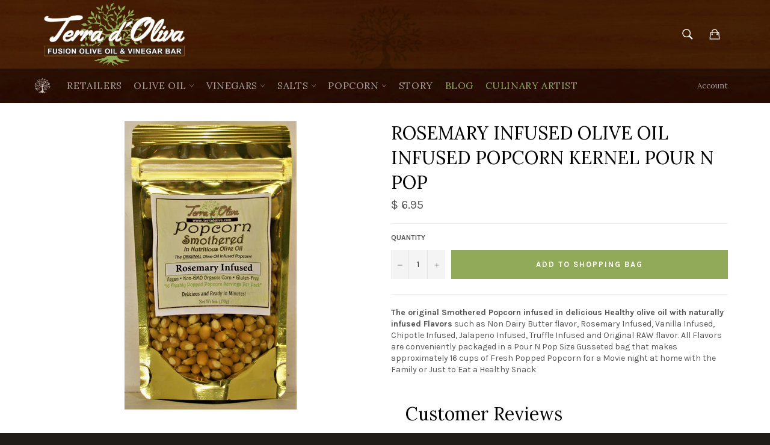

--- FILE ---
content_type: image/svg+xml
request_url: https://www.terradoliva.com/cdn/shop/t/2/assets/logoft.svg?v=148753490846060391101458852075
body_size: 2589
content:
<?xml version="1.0" encoding="utf-8"?>
<!-- Generator: Adobe Illustrator 15.1.0, SVG Export Plug-In . SVG Version: 6.00 Build 0)  -->
<!DOCTYPE svg PUBLIC "-//W3C//DTD SVG 1.1//EN" "http://www.w3.org/Graphics/SVG/1.1/DTD/svg11.dtd">
<svg version="1.1" id="Layer_1" xmlns="http://www.w3.org/2000/svg" xmlns:xlink="http://www.w3.org/1999/xlink" x="0px" y="0px"
	 width="159.271px" height="15.053px" viewBox="0 0 159.271 15.053" enable-background="new 0 0 159.271 15.053"
	 xml:space="preserve">
<g>
	<path fill="#9A9A9A" d="M106.544,0.241c0.778-0.13,1.801-0.241,3.1-0.241c1.596,0,2.767,0.371,3.509,1.039
		c0.688,0.594,1.096,1.503,1.096,2.617c0,1.133-0.334,2.023-0.966,2.673c-0.854,0.91-2.245,1.373-3.823,1.373
		c-0.482,0-0.929-0.019-1.3-0.112v5.013h-1.614L106.544,0.241L106.544,0.241z M108.159,6.273c0.353,0.093,0.8,0.13,1.338,0.13
		c1.948,0,3.137-0.946,3.137-2.673c0-1.652-1.169-2.451-2.952-2.451c-0.705,0-1.242,0.056-1.521,0.13L108.159,6.273L108.159,6.273z"
		/>
	<path fill="#9A9A9A" d="M119.165,12.603l-4.083-12.51h1.743l1.949,6.163c0.537,1.688,1.002,3.21,1.336,4.678h0.036
		c0.354-1.449,0.874-3.024,1.432-4.66l2.114-6.181h1.728l-4.474,12.51H119.165z"/>
	<path fill="#9A9A9A" d="M126.771,0.259C127.757,0.111,128.925,0,130.207,0c2.319,0,3.973,0.538,5.065,1.559
		c1.114,1.021,1.765,2.468,1.765,4.492c0,2.041-0.632,3.712-1.801,4.863c-1.171,1.169-3.1,1.801-5.529,1.801
		c-1.152,0-2.117-0.054-2.936-0.149V0.259L126.771,0.259z M128.387,11.321c0.408,0.075,1.002,0.095,1.634,0.095
		c3.452,0,5.327-1.933,5.327-5.311c0.018-2.952-1.652-4.826-5.067-4.826c-0.835,0-1.468,0.075-1.894,0.167V11.321z"/>
	<path fill="#9A9A9A" d="M138.277,11.657l6.942-10.152V1.448h-6.348V0.093h8.444v0.984l-6.906,10.118v0.055h6.998v1.354h-9.132
		L138.277,11.657L138.277,11.657z"/>
	<g>
		<path fill="#9A9A9A" d="M149.393,12.603V0.093h1.763l4.012,6.331c0.926,1.467,1.647,2.782,2.246,4.063l0.036-0.018
			c-0.149-1.672-0.188-3.193-0.188-5.143V0.093h1.521v12.511h-1.633l-3.973-6.348c-0.873-1.394-1.709-2.822-2.34-4.177l-0.056,0.018
			c0.093,1.578,0.13,3.081,0.13,5.16v5.346H149.393z"/>
		<g>
			<path fill="#9A9A9A" d="M4.493,5.782v5.814c0,0.429,0.021,0.915,0.04,1.242H3.758l-0.04-0.835h-0.03
				c-0.259,0.537-0.834,0.944-1.62,0.944C0.904,12.948,0,11.964,0,10.504C-0.011,8.903,0.993,7.93,2.156,7.93
				c0.746,0,1.232,0.349,1.451,0.728h0.021V5.782H4.493z M3.628,9.987c0-0.109-0.011-0.259-0.04-0.366
				C3.459,9.073,2.981,8.614,2.325,8.614c-0.903,0-1.44,0.797-1.44,1.851c0,0.974,0.487,1.778,1.421,1.778
				c0.586,0,1.123-0.396,1.282-1.043c0.028-0.12,0.04-0.239,0.04-0.379V9.987z"/>
			<path fill="#9A9A9A" d="M6.443,10.593c0.021,1.183,0.766,1.67,1.65,1.67c0.625,0,1.013-0.109,1.332-0.248l0.159,0.625
				c-0.309,0.141-0.845,0.309-1.61,0.309c-1.481,0-2.365-0.983-2.365-2.435S6.465,7.93,7.865,7.93c1.581,0,1.988,1.371,1.988,2.257
				c0,0.18-0.01,0.309-0.03,0.407L6.443,10.593L6.443,10.593z M9.009,9.967c0.01-0.547-0.229-1.411-1.213-1.411
				c-0.896,0-1.271,0.807-1.341,1.411H9.009z"/>
			<path fill="#9A9A9A" d="M10.819,11.955c0.27,0.157,0.726,0.338,1.163,0.338c0.626,0,0.924-0.31,0.924-0.718
				c0-0.416-0.249-0.636-0.884-0.873c-0.874-0.317-1.282-0.784-1.282-1.362c0-0.775,0.637-1.41,1.66-1.41
				c0.486,0,0.915,0.128,1.173,0.298l-0.209,0.637c-0.188-0.119-0.535-0.289-0.982-0.289c-0.518,0-0.795,0.299-0.795,0.656
				c0,0.396,0.277,0.575,0.903,0.824c0.826,0.309,1.263,0.727,1.263,1.44c0,0.854-0.665,1.45-1.789,1.45
				c-0.527,0-1.014-0.139-1.353-0.336L10.819,11.955z"/>
			<path fill="#9A9A9A" d="M15.851,6.677c0,0.298-0.209,0.536-0.556,0.536c-0.318,0-0.527-0.238-0.527-0.536
				s0.219-0.547,0.547-0.547C15.633,6.13,15.851,6.368,15.851,6.677z M14.877,12.839V8.028h0.875v4.811H14.877z"/>
			<path fill="#9A9A9A" d="M21.318,12.134c0,1.113-0.229,1.777-0.686,2.206c-0.479,0.428-1.153,0.576-1.76,0.576
				c-0.576,0-1.213-0.141-1.601-0.396l0.219-0.677c0.318,0.209,0.814,0.389,1.412,0.389c0.896,0,1.551-0.468,1.551-1.689v-0.526
				h-0.021c-0.259,0.446-0.786,0.806-1.53,0.806c-1.191,0-2.048-1.015-2.048-2.346c0-1.63,1.064-2.545,2.177-2.545
				c0.835,0,1.282,0.428,1.501,0.825h0.021l0.03-0.726h0.774c-0.029,0.338-0.04,0.735-0.04,1.312V12.134z M20.443,9.928
				c0-0.151-0.01-0.278-0.05-0.389c-0.159-0.518-0.577-0.935-1.224-0.935c-0.834,0-1.432,0.705-1.432,1.818
				c0,0.943,0.488,1.729,1.422,1.729c0.547,0,1.033-0.338,1.213-0.895c0.05-0.148,0.068-0.318,0.068-0.466V9.927L20.443,9.928
				L20.443,9.928z"/>
			<path fill="#9A9A9A" d="M22.702,9.332c0-0.509-0.01-0.906-0.039-1.304h0.774l0.05,0.795h0.021
				c0.238-0.445,0.795-0.895,1.59-0.895c0.666,0,1.699,0.396,1.699,2.048v2.862h-0.875v-2.772c0-0.775-0.288-1.422-1.113-1.422
				c-0.567,0-1.015,0.408-1.173,0.896c-0.04,0.107-0.061,0.258-0.061,0.405v2.893H22.7L22.702,9.332L22.702,9.332z"/>
			<path fill="#9A9A9A" d="M28.709,10.593c0.02,1.183,0.766,1.67,1.649,1.67c0.627,0,1.016-0.109,1.332-0.248l0.159,0.625
				c-0.308,0.141-0.845,0.309-1.609,0.309c-1.48,0-2.364-0.983-2.364-2.435s0.854-2.584,2.256-2.584c1.58,0,1.986,1.371,1.986,2.257
				c0,0.18-0.01,0.309-0.029,0.407L28.709,10.593L28.709,10.593z M31.272,9.967c0.01-0.547-0.229-1.411-1.212-1.411
				c-0.895,0-1.271,0.807-1.342,1.411H31.272z"/>
			<path fill="#9A9A9A" d="M37.348,5.782v5.814c0,0.429,0.019,0.915,0.04,1.242h-0.775l-0.04-0.835h-0.029
				c-0.259,0.537-0.835,0.944-1.62,0.944c-1.163,0-2.067-0.984-2.067-2.444C32.845,8.903,33.85,7.93,35.013,7.93
				c0.745,0,1.232,0.349,1.451,0.728h0.019V5.782H37.348z M36.482,9.987c0-0.109-0.01-0.259-0.04-0.366
				c-0.129-0.548-0.605-1.007-1.262-1.007c-0.904,0-1.44,0.797-1.44,1.851c0,0.974,0.487,1.778,1.421,1.778
				c0.588,0,1.123-0.396,1.282-1.043c0.03-0.12,0.04-0.239,0.04-0.379L36.482,9.987L36.482,9.987z"/>
			<path fill="#9A9A9A" d="M41.894,6.677c0,0.298-0.209,0.536-0.557,0.536c-0.318,0-0.527-0.238-0.527-0.536
				s0.219-0.547,0.546-0.547C41.677,6.13,41.894,6.368,41.894,6.677z M40.921,12.839V8.028h0.875v4.811H40.921z"/>
			<path fill="#9A9A9A" d="M43.248,9.332c0-0.509-0.012-0.906-0.041-1.304h0.775l0.05,0.795h0.02
				c0.239-0.445,0.796-0.895,1.591-0.895c0.666,0,1.699,0.396,1.699,2.048v2.862h-0.874v-2.772c0-0.775-0.289-1.422-1.114-1.422
				c-0.566,0-1.015,0.408-1.173,0.896c-0.04,0.107-0.06,0.258-0.06,0.405v2.893h-0.873V9.332z"/>
			<path fill="#9A9A9A" d="M55.575,12.63c-0.308,0.159-0.953,0.318-1.77,0.318c-1.888,0-3.3-1.192-3.3-3.398
				c0-2.108,1.422-3.52,3.499-3.52c0.825,0,1.361,0.18,1.59,0.299l-0.219,0.705c-0.318-0.158-0.785-0.277-1.343-0.277
				c-1.569,0-2.613,1.003-2.613,2.763c0,1.649,0.944,2.693,2.564,2.693c0.536,0,1.073-0.11,1.421-0.278L55.575,12.63z"/>
			<path fill="#9A9A9A" d="M59.951,11.686c0,0.417,0.021,0.825,0.069,1.153h-0.784l-0.069-0.605h-0.03
				c-0.27,0.379-0.785,0.715-1.471,0.715c-0.974,0-1.471-0.686-1.471-1.381c0-1.162,1.033-1.8,2.893-1.789V9.68
				c0-0.389-0.109-1.114-1.094-1.104c-0.456,0-0.924,0.129-1.262,0.357l-0.199-0.586c0.397-0.248,0.984-0.418,1.591-0.418
				c1.471,0,1.828,1.004,1.828,1.957L59.951,11.686L59.951,11.686L59.951,11.686z M59.106,10.385
				c-0.954-0.021-2.036,0.147-2.036,1.083c0,0.576,0.376,0.836,0.814,0.836c0.636,0,1.043-0.396,1.182-0.807
				c0.03-0.101,0.04-0.199,0.04-0.278V10.385z"/>
			<path fill="#9A9A9A" d="M61.365,5.782h0.875v7.057h-0.875V5.782z"/>
			<path fill="#9A9A9A" d="M64.685,6.677c0,0.298-0.208,0.536-0.558,0.536c-0.317,0-0.526-0.238-0.526-0.536s0.22-0.547,0.548-0.547
				C64.468,6.13,64.685,6.368,64.685,6.677z M63.712,12.839V8.028h0.874v4.811H63.712z"/>
			<path fill="#9A9A9A" d="M66.128,12.839V8.694h-0.666V8.028h0.666V7.8c0-0.676,0.159-1.292,0.557-1.679
				c0.328-0.318,0.766-0.448,1.173-0.448c0.319,0,0.576,0.07,0.745,0.139l-0.119,0.676c-0.129-0.059-0.299-0.108-0.557-0.108
				c-0.745,0-0.935,0.646-0.935,1.392v0.26h1.162v0.666h-1.162v4.145L66.128,12.839L66.128,12.839z"/>
			<path fill="#9A9A9A" d="M73.167,10.395c0,1.778-1.242,2.554-2.396,2.554c-1.293,0-2.306-0.953-2.306-2.474
				c0-1.601,1.062-2.545,2.385-2.545C72.232,7.93,73.167,8.933,73.167,10.395z M69.36,10.444c0,1.053,0.598,1.849,1.451,1.849
				c0.835,0,1.461-0.785,1.461-1.868c0-0.815-0.407-1.839-1.439-1.839C69.807,8.586,69.36,9.541,69.36,10.444z"/>
			<path fill="#9A9A9A" d="M74.273,9.53c0-0.566-0.011-1.055-0.04-1.5H75l0.039,0.952h0.029c0.22-0.646,0.755-1.053,1.342-1.053
				c0.09,0,0.158,0.01,0.238,0.021v0.823c-0.09-0.02-0.179-0.02-0.298-0.02c-0.616,0-1.054,0.457-1.174,1.112
				c-0.02,0.121-0.029,0.27-0.029,0.407v2.564h-0.874V9.53z"/>
			<path fill="#9A9A9A" d="M77.564,9.332c0-0.509-0.011-0.906-0.041-1.304H78.3l0.05,0.795h0.019
				c0.239-0.445,0.797-0.895,1.591-0.895c0.668,0,1.7,0.396,1.7,2.048v2.862h-0.875v-2.772c0-0.775-0.287-1.422-1.112-1.422
				c-0.566,0-1.016,0.408-1.173,0.896c-0.04,0.107-0.061,0.258-0.061,0.405v2.893h-0.874V9.332z"/>
			<path fill="#9A9A9A" d="M84.056,6.677c0,0.298-0.209,0.536-0.557,0.536c-0.318,0-0.526-0.238-0.526-0.536S83.192,6.13,83.52,6.13
				C83.839,6.13,84.056,6.368,84.056,6.677z M83.084,12.839V8.028h0.875v4.811H83.084z"/>
			<path fill="#9A9A9A" d="M88.79,11.686c0,0.417,0.021,0.825,0.068,1.153h-0.785l-0.067-0.605h-0.029
				c-0.269,0.379-0.785,0.715-1.472,0.715c-0.975,0-1.471-0.686-1.471-1.381c0-1.162,1.033-1.8,2.894-1.789V9.68
				c0-0.389-0.11-1.114-1.094-1.104c-0.457,0-0.925,0.129-1.263,0.357l-0.198-0.586c0.397-0.248,0.983-0.418,1.59-0.418
				c1.471,0,1.829,1.004,1.829,1.957v1.799L88.79,11.686L88.79,11.686z M87.945,10.385c-0.954-0.021-2.037,0.147-2.037,1.083
				c0,0.576,0.377,0.836,0.813,0.836c0.638,0,1.045-0.396,1.184-0.807c0.029-0.101,0.04-0.199,0.04-0.278V10.385z"/>
			<path fill="#9A9A9A" d="M92.311,5.782h0.863v3.021h0.021c0.308-0.537,0.863-0.875,1.641-0.875c1.202,0,2.038,0.993,2.038,2.443
				c0,1.721-1.095,2.574-2.168,2.574c-0.695,0-1.252-0.269-1.619-0.895h-0.021l-0.05,0.785H92.27
				c0.021-0.329,0.042-0.814,0.042-1.242L92.311,5.782L92.311,5.782z M93.175,10.909c0,0.111,0.01,0.221,0.041,0.318
				c0.158,0.607,0.675,1.023,1.311,1.023c0.925,0,1.463-0.745,1.463-1.848c0-0.965-0.498-1.791-1.44-1.791
				c-0.586,0-1.145,0.42-1.322,1.075c-0.029,0.109-0.051,0.229-0.051,0.367L93.175,10.909L93.175,10.909z"/>
			<path fill="#9A9A9A" d="M98.219,8.03l1.042,2.842c0.12,0.317,0.24,0.695,0.319,0.983h0.02c0.089-0.288,0.188-0.655,0.308-1.004
				l0.953-2.821h0.927l-1.312,3.429c-0.627,1.649-1.054,2.485-1.649,3.012c-0.437,0.368-0.854,0.519-1.073,0.558l-0.219-0.727
				c0.22-0.069,0.508-0.21,0.767-0.429c0.238-0.188,0.526-0.526,0.735-0.974c0.039-0.09,0.069-0.16,0.069-0.209
				c0-0.051-0.021-0.121-0.069-0.229l-1.77-4.432H98.219z"/>
		</g>
	</g>
</g>
</svg>
